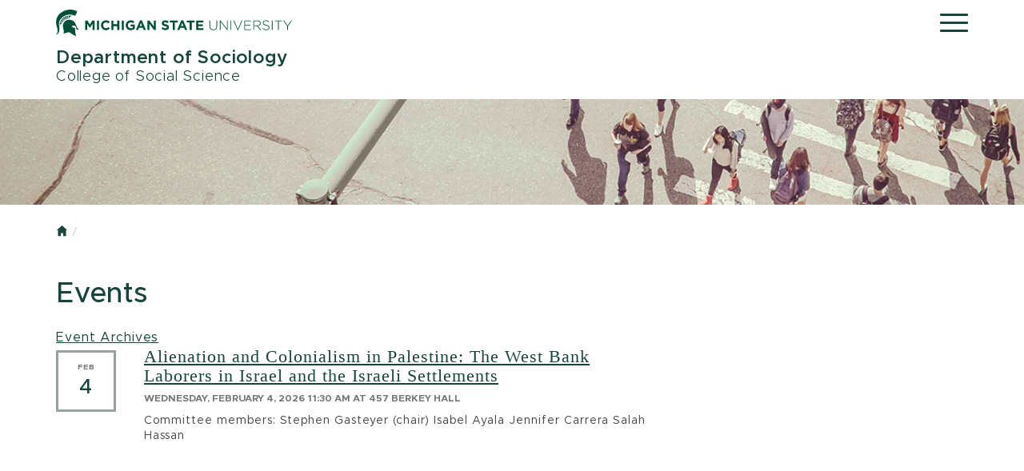

--- FILE ---
content_type: text/html
request_url: https://sociology.msu.edu/events/index.html
body_size: 2867
content:
<!DOCTYPE html SYSTEM "about:legacy-compat">
<html xmlns="http://www.w3.org/1999/xhtml" class="no-js" dir="ltr" lang="en">
<head>
<meta charset="utf-8"/>
<meta content="ie=edge" http-equiv="x-ua-compatible"/>


<meta content="width=device-width, initial-scale=1" name="viewport"/>
<title>Events | Department of Sociology | Michigan State University</title>
</head>
<body class="template template--child template--child-photo">

    
	<link href="https://msu-p-001.sitecorecontenthub.cloud/api/public/content/b042c2fc416346f49522b7fcbadfffb5?v=c6c51dc5" rel="stylesheet"/>
	<link href="https://msu-p-001.sitecorecontenthub.cloud/api/public/content/82dfc859b7994bce86be6ded705286f3?v=058db4ed" rel="stylesheet"/>
	<link href="https://msu-p-001.sitecorecontenthub.cloud/api/public/content/c9c3a97073464215b40eb25ce5d93a6b?v=81ac7d93" media="print" rel="stylesheet"/>
	<link href="../_assets/css/custom.css?v=4.0.0" rel="stylesheet"/>



	<style>@import url("https://msu-p-001.sitecorecontenthub.cloud/api/public/content/1a1d46b45afb40eda6ebf4ed44077295");</style>
	<link href="https://msu-p-001.sitecorecontenthub.cloud/api/public/content/303cca3a9b39438ba66a921d43ef83b8?v=9e652a19" rel="icon"/>

<a class="skip-to-main-content-link" href="#main-content">Skip to main content</a> <!-- Google tag (gtag.js) -->
<script async="async" src="https://www.googletagmanager.com/gtag/js?id=G-RDB82P2XXQ"></script>
<script>

window.dataLayer = window.dataLayer || [];
function gtag(){dataLayer.push(arguments);}
gtag('js', new Date());
gtag('config', 'G-RDB82P2XXQ');

</script>



<div class="off-canvas-wrapper">
<div class="off-canvas-wrapper-inner" data-off-canvas-wrapper="">
<div aria-hidden="true" aria-live="polite" aria-relevant="additions removals" class="off-canvas position-right" data-off-canvas="" data-position="right" id="offcanvas-nav"><!-- search, site name, and main nav moved here for mobile -->
</div>
<div aria-hidden="false" aria-live="polite" aria-relevant="additions removals" class="off-canvas-content" data-off-canvas-content="">
<header>
<div class="template__header">
<div class="template__sticky-header">
<div class="row">
<div class="small-6 columns"><a href="https://msu.edu/">
<img alt="Michigan State University" class="template__logo masthead-reg" src="https://cdn.cabs.msu.edu/brand/images/masthead-helmet-white.svg"/>
                                        <img alt="Michigan State University" class="template__logo masthead-sticky" src="https://cdn.cabs.msu.edu/brand/images/masthead-helmet-green.svg"/>
</a></div>
<div class="small-6 columns template__utilities"><button class="hamburger hamburger--squeeze" data-toggle="offcanvas-nav" id="btn-hamburger" type="button"><span class="show-for-sr">Menu</span> <span class="hamburger-box"><span class="hamburger-inner"></span></span></button> 
<div class="js-initial-load" id="search" role="search">

    <form action="//u.search.msu.edu/index.php" method="get">
        <input name="client" type="hidden" value="Department of Sociology"/>
        <input name="sitesearch" type="hidden" value="sociology.msu.edu"/>
        <input name="analytics" type="hidden" value=""/>
        <label class="invisible" for="q">Search</label>
        <input id="q" name="q" placeholder="Search..."/>
        <button id="btn_search" type="submit" value="search">
            <span class="show-for-sr">Search</span>
        </button>
    </form></div>
</div>
</div>
</div>
</div>
<div class="row">
<div class="large-9 columns" id="site-title-wrapper">
<h2 id="site-title">
<a href="../index.html">
             Department of Sociology
                <span> College of Social Science
</span>
    </a>

</h2>
</div>
</div>
<div class="js-initial-load" id="desktop-nav">
<div class="row">
<div class="large-12 columns" id="main-menu-wrapper">
<nav aria-label="Primary navigation" id="main-menu">
<ul>
                                                   <li class="level-one">     <a class="link" href="../about/index.html" role="menuitem">About</a>
                
</li>
                                                       <li class="level-one">     <a class="link" href="../people/index.html" role="menuitem">People</a>
                
</li>
                                                       <li class="level-one">     <a class="link" href="../undergraduate/index.html" role="menuitem">Undergraduate</a>
                
</li>
                                                       <li class="level-one">     <a class="link" href="../graduate/index.html" role="menuitem">Graduate</a>
                
</li>
                                                       <li class="level-one">     <a class="link" href="../research/index.html" role="menuitem">Research </a>
                
</li>
                                                       <li class="level-one">     <a class="link" href="../institutional_access/index.html" role="menuitem">Access, Opportunity, and Excellence</a>
                
</li>
                                                       <li class="level-one">     <a class="link" href="../alumni/index.html" role="menuitem">Alumni</a>
                
</li>
                                                       <li class="level-one">     <a class="link" href="../news/index.html" role="menuitem">News</a>
                
</li>
                                                        <li class="level-one current ">     <a class="link" href="index.html" role="menuitem">Events</a>
                
</li>
                                                       <li class="level-one">     <a class="link" href="../intranet-access/index.html" role="menuitem">Sociology Intranet</a>
                
</li>
     </ul></nav>
</div>
</div>
</div>
</header>
<main id="main-content">



            <div class="template__photo" role="presentation" style="background-image:url(//cdn.cabs.msu.edu/framework/images/child-band/child-student-4.jpg)"> </div>
     
<div class="row">
<div class="large-8 columns">
<div class="row" id="breadcrumbs">
<div class="large-12 columns">
<nav aria-label="Breadcrumb navigation"><ul>
    <li><a href="../index.html"><span class="show-for-sr">Home</span></a></li>
                
        
                                              </ul></nav>
</div>
</div>
<div class="row">
<div class="large-12 columns contextual-nav contextual-nav__drawer"></div>
</div>

            <h1>Events</h1>
    

    

                                        
                                                        
                
                        
                        
                        
                            <a href="archives/index.html">Event Archives</a> 
                
                        
                        
                         
        

                 
        
        
    
    
    
         
        
        
            
                            
                
            
    
                                <div class="row events">
                                    <div class="large-12 columns">
                                        <div class="events__calendar">
                                            <div>
                                                <span class="month">Feb</span>
                                                <span class="date">4</span>
                                            </div>
                                        </div>
                                        <div class="events__text">
                                            <h3><a href="barghouti-proposal020426.html">Alienation and Colonialism in Palestine:  The West Bank Laborers in Israel and the Israeli Settlements</a></h3>
                                            <h4>
                                                Wednesday, February 4, 2026 
                                                                                                    11:30 AM
                                                                                                        
                                            at 457 Berkey Hall</h4>
                                            <p>Committee members:
Stephen Gasteyer (chair)
Isabel Ayala 
Jennifer Carrera 
 Salah Hassan 
</p>
                                        </div>
                                    </div>
                                </div>
                                
    
  </div>
</div>
</main>
<footer class="footer">






 

    <div class="footer__social">
        <div class="row">
            <div class="large-12 columns text-center">
                <ul>
                                                                                                <li>
                                <a class="facebook" href="https://www.facebook.com/MichiganStateSociology/"><span class="show-for-sr">Facebook</span></a>
                            </li>
                                                                                                <li>
                                <a class="instagram" href="https://www.instagram.com/msu_sociology/"><span class="show-for-sr">Instagram</span></a>
                            </li>
                                                                                                <li>
                                <a class="twitter" href="https://twitter.com/MSU_Sociology"><span class="show-for-sr">Twitter</span></a>
                            </li>
                                    </ul>
            </div>
        </div>
    </div>
  
<div class="row footer__standard">
<div class="large-12 columns">
<div class="footer__wordmark"><a href="https://msu.edu/"><img alt="Michigan State University wordmark" class="screen-msuwordmark" src="https://cdn.cabs.msu.edu/brand/images/msu-wordmark-green.svg"/></a></div>
<div class="footer__info">
    <ul class="footer__info__links">
            <li style="text-decoration: none;">
            <a href="tel:(517)-355-6640"><span style="font-weight: 600;">(517)-355-6640</span></a>
        </li>
            <li>
            <a href="../contact.html">Contact Information</a>
        </li>
        <li>
            <a href="../site-map.html">Site Map</a>
        </li>
        <li>
            <a href="https://msu.edu/privacy">Privacy Statement</a>
        </li>
        <li>
            <a href="../accessibility.html">Site Accessibility</a>
        </li>
    </ul>
 
<ul class="footer__info__msu">
<li>Call MSU: <strong>(517) 355-1855</strong></li>
<li>Visit: <strong><a href="http://msu.edu/">msu.edu</a></strong></li>

<li><a href="https://civilrights.msu.edu/policies/Notice-of-Non-Discrimination-Anti-Harassment-and-Non-Retaliation.html"><strong>Notice of Nondiscrimination</strong></a></li>
</ul>
<ul class="footer__info__copyright">
<li><strong>Spartans Will</strong>.</li>
<li>© Michigan State University</li>
</ul>
</div>
</div>
</div>
</footer>
</div>
</div>
</div>

<script src="https://cdn.cabs.msu.edu/framework/js/vendor.min.js"></script>
<script src="https://cdn.cabs.msu.edu/framework/js/main.min.js?v=5.0.1"></script>
<script src="../_assets/scripts/custom.js"></script>

<script type="text/javascript" src="/_Incapsula_Resource?SWJIYLWA=719d34d31c8e3a6e6fffd425f7e032f3&ns=3&cb=217666621" async></script></body>
</html>

--- FILE ---
content_type: text/css
request_url: https://sociology.msu.edu/_assets/css/custom.css?v=4.0.0
body_size: -177
content:
body,h3,h4{letter-spacing:1px}p{font-size:1rem}#desktop-nav a{font-size:0.95rem}

--- FILE ---
content_type: image/svg+xml
request_url: https://cdn.cabs.msu.edu/framework/images/social/ico-social-facebook.svg
body_size: 241
content:
<svg id="Layer_1" xmlns="http://www.w3.org/2000/svg" viewBox="0 0 21 40.7"><style>.st0{fill:#6d6d6d}</style><g id="Icons_9_"><g id="Black_9_" transform="translate(-200 -160)"><path id="Facebook_1_" class="st0" d="M213.9 200.7v-18.6h6.2l.9-7.2h-7.2v-4.6c0-2.1.6-3.5 3.6-3.5h3.8v-6.5c-.7-.1-2.9-.3-5.6-.3-5.5 0-9.3 3.4-9.3 9.6v5.3H200v7.2h6.3v18.6"/></g></g></svg>